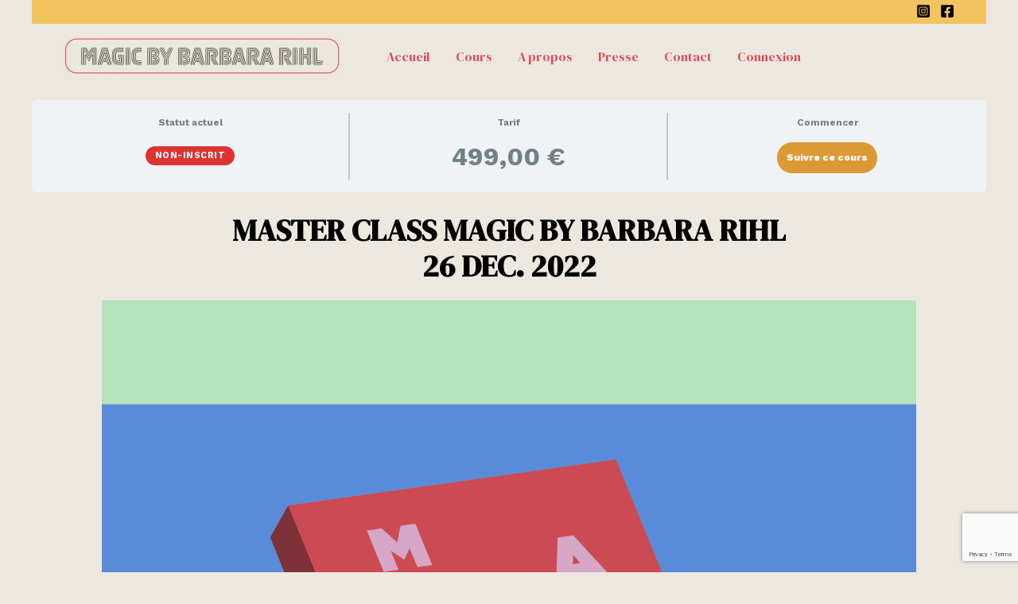

--- FILE ---
content_type: text/html; charset=utf-8
request_url: https://www.google.com/recaptcha/api2/anchor?ar=1&k=6LcNHsciAAAAACVd3K-6c9UrzvEXiDKm6hqU0y0k&co=aHR0cHM6Ly93d3cubWFnaWMtYnktYmFyYmFyYXJpaGwuY29tOjQ0Mw..&hl=en&v=N67nZn4AqZkNcbeMu4prBgzg&size=invisible&anchor-ms=20000&execute-ms=30000&cb=wsd31glktl4b
body_size: 48690
content:
<!DOCTYPE HTML><html dir="ltr" lang="en"><head><meta http-equiv="Content-Type" content="text/html; charset=UTF-8">
<meta http-equiv="X-UA-Compatible" content="IE=edge">
<title>reCAPTCHA</title>
<style type="text/css">
/* cyrillic-ext */
@font-face {
  font-family: 'Roboto';
  font-style: normal;
  font-weight: 400;
  font-stretch: 100%;
  src: url(//fonts.gstatic.com/s/roboto/v48/KFO7CnqEu92Fr1ME7kSn66aGLdTylUAMa3GUBHMdazTgWw.woff2) format('woff2');
  unicode-range: U+0460-052F, U+1C80-1C8A, U+20B4, U+2DE0-2DFF, U+A640-A69F, U+FE2E-FE2F;
}
/* cyrillic */
@font-face {
  font-family: 'Roboto';
  font-style: normal;
  font-weight: 400;
  font-stretch: 100%;
  src: url(//fonts.gstatic.com/s/roboto/v48/KFO7CnqEu92Fr1ME7kSn66aGLdTylUAMa3iUBHMdazTgWw.woff2) format('woff2');
  unicode-range: U+0301, U+0400-045F, U+0490-0491, U+04B0-04B1, U+2116;
}
/* greek-ext */
@font-face {
  font-family: 'Roboto';
  font-style: normal;
  font-weight: 400;
  font-stretch: 100%;
  src: url(//fonts.gstatic.com/s/roboto/v48/KFO7CnqEu92Fr1ME7kSn66aGLdTylUAMa3CUBHMdazTgWw.woff2) format('woff2');
  unicode-range: U+1F00-1FFF;
}
/* greek */
@font-face {
  font-family: 'Roboto';
  font-style: normal;
  font-weight: 400;
  font-stretch: 100%;
  src: url(//fonts.gstatic.com/s/roboto/v48/KFO7CnqEu92Fr1ME7kSn66aGLdTylUAMa3-UBHMdazTgWw.woff2) format('woff2');
  unicode-range: U+0370-0377, U+037A-037F, U+0384-038A, U+038C, U+038E-03A1, U+03A3-03FF;
}
/* math */
@font-face {
  font-family: 'Roboto';
  font-style: normal;
  font-weight: 400;
  font-stretch: 100%;
  src: url(//fonts.gstatic.com/s/roboto/v48/KFO7CnqEu92Fr1ME7kSn66aGLdTylUAMawCUBHMdazTgWw.woff2) format('woff2');
  unicode-range: U+0302-0303, U+0305, U+0307-0308, U+0310, U+0312, U+0315, U+031A, U+0326-0327, U+032C, U+032F-0330, U+0332-0333, U+0338, U+033A, U+0346, U+034D, U+0391-03A1, U+03A3-03A9, U+03B1-03C9, U+03D1, U+03D5-03D6, U+03F0-03F1, U+03F4-03F5, U+2016-2017, U+2034-2038, U+203C, U+2040, U+2043, U+2047, U+2050, U+2057, U+205F, U+2070-2071, U+2074-208E, U+2090-209C, U+20D0-20DC, U+20E1, U+20E5-20EF, U+2100-2112, U+2114-2115, U+2117-2121, U+2123-214F, U+2190, U+2192, U+2194-21AE, U+21B0-21E5, U+21F1-21F2, U+21F4-2211, U+2213-2214, U+2216-22FF, U+2308-230B, U+2310, U+2319, U+231C-2321, U+2336-237A, U+237C, U+2395, U+239B-23B7, U+23D0, U+23DC-23E1, U+2474-2475, U+25AF, U+25B3, U+25B7, U+25BD, U+25C1, U+25CA, U+25CC, U+25FB, U+266D-266F, U+27C0-27FF, U+2900-2AFF, U+2B0E-2B11, U+2B30-2B4C, U+2BFE, U+3030, U+FF5B, U+FF5D, U+1D400-1D7FF, U+1EE00-1EEFF;
}
/* symbols */
@font-face {
  font-family: 'Roboto';
  font-style: normal;
  font-weight: 400;
  font-stretch: 100%;
  src: url(//fonts.gstatic.com/s/roboto/v48/KFO7CnqEu92Fr1ME7kSn66aGLdTylUAMaxKUBHMdazTgWw.woff2) format('woff2');
  unicode-range: U+0001-000C, U+000E-001F, U+007F-009F, U+20DD-20E0, U+20E2-20E4, U+2150-218F, U+2190, U+2192, U+2194-2199, U+21AF, U+21E6-21F0, U+21F3, U+2218-2219, U+2299, U+22C4-22C6, U+2300-243F, U+2440-244A, U+2460-24FF, U+25A0-27BF, U+2800-28FF, U+2921-2922, U+2981, U+29BF, U+29EB, U+2B00-2BFF, U+4DC0-4DFF, U+FFF9-FFFB, U+10140-1018E, U+10190-1019C, U+101A0, U+101D0-101FD, U+102E0-102FB, U+10E60-10E7E, U+1D2C0-1D2D3, U+1D2E0-1D37F, U+1F000-1F0FF, U+1F100-1F1AD, U+1F1E6-1F1FF, U+1F30D-1F30F, U+1F315, U+1F31C, U+1F31E, U+1F320-1F32C, U+1F336, U+1F378, U+1F37D, U+1F382, U+1F393-1F39F, U+1F3A7-1F3A8, U+1F3AC-1F3AF, U+1F3C2, U+1F3C4-1F3C6, U+1F3CA-1F3CE, U+1F3D4-1F3E0, U+1F3ED, U+1F3F1-1F3F3, U+1F3F5-1F3F7, U+1F408, U+1F415, U+1F41F, U+1F426, U+1F43F, U+1F441-1F442, U+1F444, U+1F446-1F449, U+1F44C-1F44E, U+1F453, U+1F46A, U+1F47D, U+1F4A3, U+1F4B0, U+1F4B3, U+1F4B9, U+1F4BB, U+1F4BF, U+1F4C8-1F4CB, U+1F4D6, U+1F4DA, U+1F4DF, U+1F4E3-1F4E6, U+1F4EA-1F4ED, U+1F4F7, U+1F4F9-1F4FB, U+1F4FD-1F4FE, U+1F503, U+1F507-1F50B, U+1F50D, U+1F512-1F513, U+1F53E-1F54A, U+1F54F-1F5FA, U+1F610, U+1F650-1F67F, U+1F687, U+1F68D, U+1F691, U+1F694, U+1F698, U+1F6AD, U+1F6B2, U+1F6B9-1F6BA, U+1F6BC, U+1F6C6-1F6CF, U+1F6D3-1F6D7, U+1F6E0-1F6EA, U+1F6F0-1F6F3, U+1F6F7-1F6FC, U+1F700-1F7FF, U+1F800-1F80B, U+1F810-1F847, U+1F850-1F859, U+1F860-1F887, U+1F890-1F8AD, U+1F8B0-1F8BB, U+1F8C0-1F8C1, U+1F900-1F90B, U+1F93B, U+1F946, U+1F984, U+1F996, U+1F9E9, U+1FA00-1FA6F, U+1FA70-1FA7C, U+1FA80-1FA89, U+1FA8F-1FAC6, U+1FACE-1FADC, U+1FADF-1FAE9, U+1FAF0-1FAF8, U+1FB00-1FBFF;
}
/* vietnamese */
@font-face {
  font-family: 'Roboto';
  font-style: normal;
  font-weight: 400;
  font-stretch: 100%;
  src: url(//fonts.gstatic.com/s/roboto/v48/KFO7CnqEu92Fr1ME7kSn66aGLdTylUAMa3OUBHMdazTgWw.woff2) format('woff2');
  unicode-range: U+0102-0103, U+0110-0111, U+0128-0129, U+0168-0169, U+01A0-01A1, U+01AF-01B0, U+0300-0301, U+0303-0304, U+0308-0309, U+0323, U+0329, U+1EA0-1EF9, U+20AB;
}
/* latin-ext */
@font-face {
  font-family: 'Roboto';
  font-style: normal;
  font-weight: 400;
  font-stretch: 100%;
  src: url(//fonts.gstatic.com/s/roboto/v48/KFO7CnqEu92Fr1ME7kSn66aGLdTylUAMa3KUBHMdazTgWw.woff2) format('woff2');
  unicode-range: U+0100-02BA, U+02BD-02C5, U+02C7-02CC, U+02CE-02D7, U+02DD-02FF, U+0304, U+0308, U+0329, U+1D00-1DBF, U+1E00-1E9F, U+1EF2-1EFF, U+2020, U+20A0-20AB, U+20AD-20C0, U+2113, U+2C60-2C7F, U+A720-A7FF;
}
/* latin */
@font-face {
  font-family: 'Roboto';
  font-style: normal;
  font-weight: 400;
  font-stretch: 100%;
  src: url(//fonts.gstatic.com/s/roboto/v48/KFO7CnqEu92Fr1ME7kSn66aGLdTylUAMa3yUBHMdazQ.woff2) format('woff2');
  unicode-range: U+0000-00FF, U+0131, U+0152-0153, U+02BB-02BC, U+02C6, U+02DA, U+02DC, U+0304, U+0308, U+0329, U+2000-206F, U+20AC, U+2122, U+2191, U+2193, U+2212, U+2215, U+FEFF, U+FFFD;
}
/* cyrillic-ext */
@font-face {
  font-family: 'Roboto';
  font-style: normal;
  font-weight: 500;
  font-stretch: 100%;
  src: url(//fonts.gstatic.com/s/roboto/v48/KFO7CnqEu92Fr1ME7kSn66aGLdTylUAMa3GUBHMdazTgWw.woff2) format('woff2');
  unicode-range: U+0460-052F, U+1C80-1C8A, U+20B4, U+2DE0-2DFF, U+A640-A69F, U+FE2E-FE2F;
}
/* cyrillic */
@font-face {
  font-family: 'Roboto';
  font-style: normal;
  font-weight: 500;
  font-stretch: 100%;
  src: url(//fonts.gstatic.com/s/roboto/v48/KFO7CnqEu92Fr1ME7kSn66aGLdTylUAMa3iUBHMdazTgWw.woff2) format('woff2');
  unicode-range: U+0301, U+0400-045F, U+0490-0491, U+04B0-04B1, U+2116;
}
/* greek-ext */
@font-face {
  font-family: 'Roboto';
  font-style: normal;
  font-weight: 500;
  font-stretch: 100%;
  src: url(//fonts.gstatic.com/s/roboto/v48/KFO7CnqEu92Fr1ME7kSn66aGLdTylUAMa3CUBHMdazTgWw.woff2) format('woff2');
  unicode-range: U+1F00-1FFF;
}
/* greek */
@font-face {
  font-family: 'Roboto';
  font-style: normal;
  font-weight: 500;
  font-stretch: 100%;
  src: url(//fonts.gstatic.com/s/roboto/v48/KFO7CnqEu92Fr1ME7kSn66aGLdTylUAMa3-UBHMdazTgWw.woff2) format('woff2');
  unicode-range: U+0370-0377, U+037A-037F, U+0384-038A, U+038C, U+038E-03A1, U+03A3-03FF;
}
/* math */
@font-face {
  font-family: 'Roboto';
  font-style: normal;
  font-weight: 500;
  font-stretch: 100%;
  src: url(//fonts.gstatic.com/s/roboto/v48/KFO7CnqEu92Fr1ME7kSn66aGLdTylUAMawCUBHMdazTgWw.woff2) format('woff2');
  unicode-range: U+0302-0303, U+0305, U+0307-0308, U+0310, U+0312, U+0315, U+031A, U+0326-0327, U+032C, U+032F-0330, U+0332-0333, U+0338, U+033A, U+0346, U+034D, U+0391-03A1, U+03A3-03A9, U+03B1-03C9, U+03D1, U+03D5-03D6, U+03F0-03F1, U+03F4-03F5, U+2016-2017, U+2034-2038, U+203C, U+2040, U+2043, U+2047, U+2050, U+2057, U+205F, U+2070-2071, U+2074-208E, U+2090-209C, U+20D0-20DC, U+20E1, U+20E5-20EF, U+2100-2112, U+2114-2115, U+2117-2121, U+2123-214F, U+2190, U+2192, U+2194-21AE, U+21B0-21E5, U+21F1-21F2, U+21F4-2211, U+2213-2214, U+2216-22FF, U+2308-230B, U+2310, U+2319, U+231C-2321, U+2336-237A, U+237C, U+2395, U+239B-23B7, U+23D0, U+23DC-23E1, U+2474-2475, U+25AF, U+25B3, U+25B7, U+25BD, U+25C1, U+25CA, U+25CC, U+25FB, U+266D-266F, U+27C0-27FF, U+2900-2AFF, U+2B0E-2B11, U+2B30-2B4C, U+2BFE, U+3030, U+FF5B, U+FF5D, U+1D400-1D7FF, U+1EE00-1EEFF;
}
/* symbols */
@font-face {
  font-family: 'Roboto';
  font-style: normal;
  font-weight: 500;
  font-stretch: 100%;
  src: url(//fonts.gstatic.com/s/roboto/v48/KFO7CnqEu92Fr1ME7kSn66aGLdTylUAMaxKUBHMdazTgWw.woff2) format('woff2');
  unicode-range: U+0001-000C, U+000E-001F, U+007F-009F, U+20DD-20E0, U+20E2-20E4, U+2150-218F, U+2190, U+2192, U+2194-2199, U+21AF, U+21E6-21F0, U+21F3, U+2218-2219, U+2299, U+22C4-22C6, U+2300-243F, U+2440-244A, U+2460-24FF, U+25A0-27BF, U+2800-28FF, U+2921-2922, U+2981, U+29BF, U+29EB, U+2B00-2BFF, U+4DC0-4DFF, U+FFF9-FFFB, U+10140-1018E, U+10190-1019C, U+101A0, U+101D0-101FD, U+102E0-102FB, U+10E60-10E7E, U+1D2C0-1D2D3, U+1D2E0-1D37F, U+1F000-1F0FF, U+1F100-1F1AD, U+1F1E6-1F1FF, U+1F30D-1F30F, U+1F315, U+1F31C, U+1F31E, U+1F320-1F32C, U+1F336, U+1F378, U+1F37D, U+1F382, U+1F393-1F39F, U+1F3A7-1F3A8, U+1F3AC-1F3AF, U+1F3C2, U+1F3C4-1F3C6, U+1F3CA-1F3CE, U+1F3D4-1F3E0, U+1F3ED, U+1F3F1-1F3F3, U+1F3F5-1F3F7, U+1F408, U+1F415, U+1F41F, U+1F426, U+1F43F, U+1F441-1F442, U+1F444, U+1F446-1F449, U+1F44C-1F44E, U+1F453, U+1F46A, U+1F47D, U+1F4A3, U+1F4B0, U+1F4B3, U+1F4B9, U+1F4BB, U+1F4BF, U+1F4C8-1F4CB, U+1F4D6, U+1F4DA, U+1F4DF, U+1F4E3-1F4E6, U+1F4EA-1F4ED, U+1F4F7, U+1F4F9-1F4FB, U+1F4FD-1F4FE, U+1F503, U+1F507-1F50B, U+1F50D, U+1F512-1F513, U+1F53E-1F54A, U+1F54F-1F5FA, U+1F610, U+1F650-1F67F, U+1F687, U+1F68D, U+1F691, U+1F694, U+1F698, U+1F6AD, U+1F6B2, U+1F6B9-1F6BA, U+1F6BC, U+1F6C6-1F6CF, U+1F6D3-1F6D7, U+1F6E0-1F6EA, U+1F6F0-1F6F3, U+1F6F7-1F6FC, U+1F700-1F7FF, U+1F800-1F80B, U+1F810-1F847, U+1F850-1F859, U+1F860-1F887, U+1F890-1F8AD, U+1F8B0-1F8BB, U+1F8C0-1F8C1, U+1F900-1F90B, U+1F93B, U+1F946, U+1F984, U+1F996, U+1F9E9, U+1FA00-1FA6F, U+1FA70-1FA7C, U+1FA80-1FA89, U+1FA8F-1FAC6, U+1FACE-1FADC, U+1FADF-1FAE9, U+1FAF0-1FAF8, U+1FB00-1FBFF;
}
/* vietnamese */
@font-face {
  font-family: 'Roboto';
  font-style: normal;
  font-weight: 500;
  font-stretch: 100%;
  src: url(//fonts.gstatic.com/s/roboto/v48/KFO7CnqEu92Fr1ME7kSn66aGLdTylUAMa3OUBHMdazTgWw.woff2) format('woff2');
  unicode-range: U+0102-0103, U+0110-0111, U+0128-0129, U+0168-0169, U+01A0-01A1, U+01AF-01B0, U+0300-0301, U+0303-0304, U+0308-0309, U+0323, U+0329, U+1EA0-1EF9, U+20AB;
}
/* latin-ext */
@font-face {
  font-family: 'Roboto';
  font-style: normal;
  font-weight: 500;
  font-stretch: 100%;
  src: url(//fonts.gstatic.com/s/roboto/v48/KFO7CnqEu92Fr1ME7kSn66aGLdTylUAMa3KUBHMdazTgWw.woff2) format('woff2');
  unicode-range: U+0100-02BA, U+02BD-02C5, U+02C7-02CC, U+02CE-02D7, U+02DD-02FF, U+0304, U+0308, U+0329, U+1D00-1DBF, U+1E00-1E9F, U+1EF2-1EFF, U+2020, U+20A0-20AB, U+20AD-20C0, U+2113, U+2C60-2C7F, U+A720-A7FF;
}
/* latin */
@font-face {
  font-family: 'Roboto';
  font-style: normal;
  font-weight: 500;
  font-stretch: 100%;
  src: url(//fonts.gstatic.com/s/roboto/v48/KFO7CnqEu92Fr1ME7kSn66aGLdTylUAMa3yUBHMdazQ.woff2) format('woff2');
  unicode-range: U+0000-00FF, U+0131, U+0152-0153, U+02BB-02BC, U+02C6, U+02DA, U+02DC, U+0304, U+0308, U+0329, U+2000-206F, U+20AC, U+2122, U+2191, U+2193, U+2212, U+2215, U+FEFF, U+FFFD;
}
/* cyrillic-ext */
@font-face {
  font-family: 'Roboto';
  font-style: normal;
  font-weight: 900;
  font-stretch: 100%;
  src: url(//fonts.gstatic.com/s/roboto/v48/KFO7CnqEu92Fr1ME7kSn66aGLdTylUAMa3GUBHMdazTgWw.woff2) format('woff2');
  unicode-range: U+0460-052F, U+1C80-1C8A, U+20B4, U+2DE0-2DFF, U+A640-A69F, U+FE2E-FE2F;
}
/* cyrillic */
@font-face {
  font-family: 'Roboto';
  font-style: normal;
  font-weight: 900;
  font-stretch: 100%;
  src: url(//fonts.gstatic.com/s/roboto/v48/KFO7CnqEu92Fr1ME7kSn66aGLdTylUAMa3iUBHMdazTgWw.woff2) format('woff2');
  unicode-range: U+0301, U+0400-045F, U+0490-0491, U+04B0-04B1, U+2116;
}
/* greek-ext */
@font-face {
  font-family: 'Roboto';
  font-style: normal;
  font-weight: 900;
  font-stretch: 100%;
  src: url(//fonts.gstatic.com/s/roboto/v48/KFO7CnqEu92Fr1ME7kSn66aGLdTylUAMa3CUBHMdazTgWw.woff2) format('woff2');
  unicode-range: U+1F00-1FFF;
}
/* greek */
@font-face {
  font-family: 'Roboto';
  font-style: normal;
  font-weight: 900;
  font-stretch: 100%;
  src: url(//fonts.gstatic.com/s/roboto/v48/KFO7CnqEu92Fr1ME7kSn66aGLdTylUAMa3-UBHMdazTgWw.woff2) format('woff2');
  unicode-range: U+0370-0377, U+037A-037F, U+0384-038A, U+038C, U+038E-03A1, U+03A3-03FF;
}
/* math */
@font-face {
  font-family: 'Roboto';
  font-style: normal;
  font-weight: 900;
  font-stretch: 100%;
  src: url(//fonts.gstatic.com/s/roboto/v48/KFO7CnqEu92Fr1ME7kSn66aGLdTylUAMawCUBHMdazTgWw.woff2) format('woff2');
  unicode-range: U+0302-0303, U+0305, U+0307-0308, U+0310, U+0312, U+0315, U+031A, U+0326-0327, U+032C, U+032F-0330, U+0332-0333, U+0338, U+033A, U+0346, U+034D, U+0391-03A1, U+03A3-03A9, U+03B1-03C9, U+03D1, U+03D5-03D6, U+03F0-03F1, U+03F4-03F5, U+2016-2017, U+2034-2038, U+203C, U+2040, U+2043, U+2047, U+2050, U+2057, U+205F, U+2070-2071, U+2074-208E, U+2090-209C, U+20D0-20DC, U+20E1, U+20E5-20EF, U+2100-2112, U+2114-2115, U+2117-2121, U+2123-214F, U+2190, U+2192, U+2194-21AE, U+21B0-21E5, U+21F1-21F2, U+21F4-2211, U+2213-2214, U+2216-22FF, U+2308-230B, U+2310, U+2319, U+231C-2321, U+2336-237A, U+237C, U+2395, U+239B-23B7, U+23D0, U+23DC-23E1, U+2474-2475, U+25AF, U+25B3, U+25B7, U+25BD, U+25C1, U+25CA, U+25CC, U+25FB, U+266D-266F, U+27C0-27FF, U+2900-2AFF, U+2B0E-2B11, U+2B30-2B4C, U+2BFE, U+3030, U+FF5B, U+FF5D, U+1D400-1D7FF, U+1EE00-1EEFF;
}
/* symbols */
@font-face {
  font-family: 'Roboto';
  font-style: normal;
  font-weight: 900;
  font-stretch: 100%;
  src: url(//fonts.gstatic.com/s/roboto/v48/KFO7CnqEu92Fr1ME7kSn66aGLdTylUAMaxKUBHMdazTgWw.woff2) format('woff2');
  unicode-range: U+0001-000C, U+000E-001F, U+007F-009F, U+20DD-20E0, U+20E2-20E4, U+2150-218F, U+2190, U+2192, U+2194-2199, U+21AF, U+21E6-21F0, U+21F3, U+2218-2219, U+2299, U+22C4-22C6, U+2300-243F, U+2440-244A, U+2460-24FF, U+25A0-27BF, U+2800-28FF, U+2921-2922, U+2981, U+29BF, U+29EB, U+2B00-2BFF, U+4DC0-4DFF, U+FFF9-FFFB, U+10140-1018E, U+10190-1019C, U+101A0, U+101D0-101FD, U+102E0-102FB, U+10E60-10E7E, U+1D2C0-1D2D3, U+1D2E0-1D37F, U+1F000-1F0FF, U+1F100-1F1AD, U+1F1E6-1F1FF, U+1F30D-1F30F, U+1F315, U+1F31C, U+1F31E, U+1F320-1F32C, U+1F336, U+1F378, U+1F37D, U+1F382, U+1F393-1F39F, U+1F3A7-1F3A8, U+1F3AC-1F3AF, U+1F3C2, U+1F3C4-1F3C6, U+1F3CA-1F3CE, U+1F3D4-1F3E0, U+1F3ED, U+1F3F1-1F3F3, U+1F3F5-1F3F7, U+1F408, U+1F415, U+1F41F, U+1F426, U+1F43F, U+1F441-1F442, U+1F444, U+1F446-1F449, U+1F44C-1F44E, U+1F453, U+1F46A, U+1F47D, U+1F4A3, U+1F4B0, U+1F4B3, U+1F4B9, U+1F4BB, U+1F4BF, U+1F4C8-1F4CB, U+1F4D6, U+1F4DA, U+1F4DF, U+1F4E3-1F4E6, U+1F4EA-1F4ED, U+1F4F7, U+1F4F9-1F4FB, U+1F4FD-1F4FE, U+1F503, U+1F507-1F50B, U+1F50D, U+1F512-1F513, U+1F53E-1F54A, U+1F54F-1F5FA, U+1F610, U+1F650-1F67F, U+1F687, U+1F68D, U+1F691, U+1F694, U+1F698, U+1F6AD, U+1F6B2, U+1F6B9-1F6BA, U+1F6BC, U+1F6C6-1F6CF, U+1F6D3-1F6D7, U+1F6E0-1F6EA, U+1F6F0-1F6F3, U+1F6F7-1F6FC, U+1F700-1F7FF, U+1F800-1F80B, U+1F810-1F847, U+1F850-1F859, U+1F860-1F887, U+1F890-1F8AD, U+1F8B0-1F8BB, U+1F8C0-1F8C1, U+1F900-1F90B, U+1F93B, U+1F946, U+1F984, U+1F996, U+1F9E9, U+1FA00-1FA6F, U+1FA70-1FA7C, U+1FA80-1FA89, U+1FA8F-1FAC6, U+1FACE-1FADC, U+1FADF-1FAE9, U+1FAF0-1FAF8, U+1FB00-1FBFF;
}
/* vietnamese */
@font-face {
  font-family: 'Roboto';
  font-style: normal;
  font-weight: 900;
  font-stretch: 100%;
  src: url(//fonts.gstatic.com/s/roboto/v48/KFO7CnqEu92Fr1ME7kSn66aGLdTylUAMa3OUBHMdazTgWw.woff2) format('woff2');
  unicode-range: U+0102-0103, U+0110-0111, U+0128-0129, U+0168-0169, U+01A0-01A1, U+01AF-01B0, U+0300-0301, U+0303-0304, U+0308-0309, U+0323, U+0329, U+1EA0-1EF9, U+20AB;
}
/* latin-ext */
@font-face {
  font-family: 'Roboto';
  font-style: normal;
  font-weight: 900;
  font-stretch: 100%;
  src: url(//fonts.gstatic.com/s/roboto/v48/KFO7CnqEu92Fr1ME7kSn66aGLdTylUAMa3KUBHMdazTgWw.woff2) format('woff2');
  unicode-range: U+0100-02BA, U+02BD-02C5, U+02C7-02CC, U+02CE-02D7, U+02DD-02FF, U+0304, U+0308, U+0329, U+1D00-1DBF, U+1E00-1E9F, U+1EF2-1EFF, U+2020, U+20A0-20AB, U+20AD-20C0, U+2113, U+2C60-2C7F, U+A720-A7FF;
}
/* latin */
@font-face {
  font-family: 'Roboto';
  font-style: normal;
  font-weight: 900;
  font-stretch: 100%;
  src: url(//fonts.gstatic.com/s/roboto/v48/KFO7CnqEu92Fr1ME7kSn66aGLdTylUAMa3yUBHMdazQ.woff2) format('woff2');
  unicode-range: U+0000-00FF, U+0131, U+0152-0153, U+02BB-02BC, U+02C6, U+02DA, U+02DC, U+0304, U+0308, U+0329, U+2000-206F, U+20AC, U+2122, U+2191, U+2193, U+2212, U+2215, U+FEFF, U+FFFD;
}

</style>
<link rel="stylesheet" type="text/css" href="https://www.gstatic.com/recaptcha/releases/N67nZn4AqZkNcbeMu4prBgzg/styles__ltr.css">
<script nonce="h21j_1loubn3dgT6n1B4ng" type="text/javascript">window['__recaptcha_api'] = 'https://www.google.com/recaptcha/api2/';</script>
<script type="text/javascript" src="https://www.gstatic.com/recaptcha/releases/N67nZn4AqZkNcbeMu4prBgzg/recaptcha__en.js" nonce="h21j_1loubn3dgT6n1B4ng">
      
    </script></head>
<body><div id="rc-anchor-alert" class="rc-anchor-alert"></div>
<input type="hidden" id="recaptcha-token" value="[base64]">
<script type="text/javascript" nonce="h21j_1loubn3dgT6n1B4ng">
      recaptcha.anchor.Main.init("[\x22ainput\x22,[\x22bgdata\x22,\x22\x22,\[base64]/[base64]/MjU1Ong/[base64]/[base64]/[base64]/[base64]/[base64]/[base64]/[base64]/[base64]/[base64]/[base64]/[base64]/[base64]/[base64]/[base64]/[base64]\\u003d\x22,\[base64]\x22,\x22wrvDoMK0woDDvFfCjS9GXS3CpcO4eDw9wrNbwo9Sw5DDjRdTNMKXVnQ6XUPCqMKGwqDDrGV3wqsyI34IHjRfw6FMBg0Sw6hYw4UuZxJ8wqXDgsKsw5LCvMKHwoVgFsOwwqvCocKZLhPDkWPCmMOEE8OKZMOFw4/Di8K4Vjpncl/CqUQ+HMOQZ8KCZ10NTGUhwrRswqvCuMKsfTYRAcKFwqTDjcO+NsO0wqrDgsKTFHnDmFl0w7MgH15Pw7xuw7LDkcKZEcK2XQ03ZcKTwroEa359RWzDtsOWw5Eew7TDpBjDjykibXdzwqxYwqDDi8Ouwpk9wq/CoQrCoMODKMO7w7rDmcOyQBvDnRvDvMOkwr8rcgM+w6g+wq5Lw5/Cj3bDiy83KcOhdz5ewpLCgS/CkMOUK8K5AsO6IMKiw5vCt8K6w6BpMydvw4PDosO+w7fDn8Kpw7owbMK2R8OBw79JwoPDgXHCn8K3w5/CjmTDvk13DSPDqcKcw6ANw5bDjXzCtsOJd8KxL8Kmw6jDnMOJw4B1wpPCvCrCuMKKw67CkGDClcO2NsOsM8OschjCl8KQdMK8N1ZIwqNxw7vDgF3DrMOIw7BAwpsyQX1Iw6HDusO4w5/[base64]/[base64]/Duzopw5bCkklJw7VbF0jCtzHCpmrCqcOze8OcBcOmdMOkZRddHn09wp5jHsKXw6DDvVcGw64vw7PDssKTYsKxw7Z2w6/DtjvCoxZGIRHDiWbChRcbw5tMw5JYcnXCjsOEw57CpcKVw4o8wqnDm8Opw5Rtwo8uZsOSC8KhMsKNZMOMw5PCkMOSworDh8K2GmwWAg5OwprDgsKkN2TCiR9HV8ORNcOVw5fCgcKrRcO2dMK5wqzDj8KCwr/DrcOgDR97w5plwo0bGMO4IcOPeMORw7BIFcKbOWXCmknDtsKowrkhUl3DuW/[base64]/w6HCnl3CnsKuN8KnwrPDk8KUf8KlwpjDqU7Cm8OREAnCv006XsKgw4XCq8KJd01Cw6pdwq8aGGB/WcOPwoPCv8KOwrLCtF7CnMObw4tVNzfCpcK8QcKBwoTClBcQwrnCkMKqwqAlQMOLwqZJfsKvPCHCgcOADgXDp2DCvy7DngDDq8ODwo83wpXDtU5MSj4aw5rDnEjCqT5DJl84AcOIFsKKK2nCh8OvI3EzVz/DnF3DuMORw7k3wrLDjMK+w7Enw5srw6nCsx7DgMKlElfDnVnCrF9Nw5PDsMKOwrhTH8KmwpPCtwQFwqHCmsKlwpwOwoPDsGV2bsOgeznDm8KhIcOXw7ASw5s9WlfDkcKfLx/CgH5uwoArT8Olwo3Cpz/[base64]/[base64]/w7XChcK1BElhw6zDgxEHwpnCl24sw4nCssKfbcKyw6pCw7s4d8ONEi/DhMK8ccO6TDzDn1ZsN0BcFnDDtGROHi/DrsOtSXAXw59dwpcLBxUYRsOwwpLChEzChMOjRiXCusK0CkMYwrNuwpBsTMKQTsOlwqs1w5zCqsO9w7Qqwopqwo0ZNSLDkXLCmMONBkptw6LChG/CgcKRwrwZN8Oow6DCtiIbdsKqfFHCrMKHDsKMw5QSwqR8w69Cwp4dJ8OVHH0pwpY3wp7CisODF28Qw4TCllA0OsK8w6PCsMOVw5ssb0DDmcKxCsO8NQXDpBLDlknCqcKUMw7DoA/DsVTDnMKQw5fCs18kUSgycXVZdcK6YsK7woDCr2HDukwIw4LCsnprPxzDvRfDi8O5wo7CqnASVsO7wrAnw6lGwo7Di8Kiw786RcOLKXYYw59nwprDkMK4c3NxDCQMw7ZawqIcwo3CnmvCo8KLwoQuI8K7wpbChErClB7DtcKKWCDDiBhrKRnDsMK/ewkPZinDv8OwEjFVR8Obw5Z0B8Oiw57CkwvDs2Fkw744HxZuw7AxclHDjEDCngLDo8OBw6rCuyEZJV7CiVg/w5XCucKyY2YQPG7DpB8JbsKnwp/ClkTCqDLCqsO8wrLDiW/Cuk3DnsOGwrnDv8OlS8OBw7hGAXhdbjTCrgPConB4wpDDhsOyAF9kEsOow5bCvkfCrnMww6nDrjAgUsONK2/CrxXCv8KdKcOUBTbDkMOYbcKHP8KkwoPDogYzWhrDt1JqwrtnwoDCsMKTasKkSsOPG8O2wq/Dn8OHwrUlw48Xw6vCuXfCixI/QGVdw6U6w5/[base64]/[base64]/RMO5w63CoMKpQT7CmsKcwo5Sw73DvcO7cxoMJcKuwpTCoMKfwo02D3U/DTtLwprCsMOrwoTDisKZcsOSd8ODwpTDq8OQekt5wp5Lw7hKUXFZw5XCuSPCgD9UbsK7w6J1IXIMwrbCpMKTPk/[base64]/CsULDhsOvw7TDosKVw5Euw6TDk8KMfwXChwvDiSYjw5wRwprClmpsw7fCuhHCrDN+w5TDiB4ROcO5w7PClXnDhSRIwqgEwozCt8KRw71YE3xpDMK5GMKCEcOSwrh4w6zCnsKqwoMFDRtADsKSACsoO346wr/DmynChz5Iby0zw4zCnBhCw77Clm5fw6rDhQLDlsKDOMK1D14OwoHCg8K9wqXDvsORw6HDpMOnw4DDkMKaw4bDg0jDjzITw70xwpzDtE3Cv8K5LWd0Vz1vw6tQCnd4wpUKIcOwGFpXSR/DncKew7/[base64]/CpcK0IVjDpAbDlsOlw4YUwrXDoMKDwphUw7kcOmXDum3CpFvCl8O6EcKDw5EjOzjDuMOnwpdEKwrDgMKRwrjDsyXCgMKew6HDgsOcbmtGUMKyKzbCqsOIw5ZBMMKpw7IPwq46w5LDsMOAKUXCncKzaSI/a8OCw6B3T19BTEXClX3DoHIGwqZKwrlpD0IATsOYw5J2Uw/DlxPDjUwzw5ZocRnCu8OAIEbDisKrXGXDrMKiwp07UEV7cEE9Hz3Dn8OZw7zCthvCkMOTbMKcwpE6wrp1W8KOwrxSwqjCtMK+JMK+w5JJwpZMXMKpJ8Ozw70rMsOGIsO9wotlwp4pTSl/WUsVQcKAwpfDjHDCq2c2KmTDvsKYwqXDicOrwrbDlsKPKnwaw48+H8OoCUXDocKFw6pkw7jClMONJcOkwonCjVgRwqTCqsOsw6F4Jw5twoHDnMK5PSBIQ2TDvsOnwrzDqRxTHcK/wqvDp8OMwrrCjcK3NQrDl2fDq8OBMMKqw7pKXWAIQxnDrWdVwpHDlSlbcsO1w4/Dm8OQZngXwoIBw5zDozTDvTQBwp07HcOABCIiw4XDmGjDihUcfH7CvRFsV8K3LcOkwpvDh2s8wrhca8OOw4DDocK7DcKbw6DDuMKcwqxNw4EhFMKxwpvDnMObEjZnY8OmZcOGJ8O7woV1WX9/wrwUw6wbVwspNw/DlEtgDMKCT0wHYks+w5FEecKVw6vCt8O7AT8gw5JlJMKOXsO0wqojLH3Dj2U7XcKFeT/Dl8OXDMORwqBFIcKkw6/DrxA6wqwpw5J+QMKlHRPDmcOvQ8K7woLDs8OTw7g1RmXCmEDDsC4gwqUMw7LCk8Kxa1rDpsKzDlPCmsO3GsKgUyfDlFp8w41Vw63ChxARSsOzEjx3wr4ESsKEwrTDlE/DjUnCrQ/DmcOXwo/DtMOCQMO9TRxfwppvJVdHRMKgaH/[base64]/w4jDksO3RcO1P8Olw5VIRUcdWcK6wonDvMKscMKkcEohE8KMw65LwqjCsVEEw5vCqMOmw6Urw6h2w53CrXXDhFrDqh/Cq8KFUsOVCBx2w5LDhlrDokosfh/DnxLChcOpw73DtsOBZDlkwprDt8KmZEbClcOkw79ow5BUc8K4L8OPI8KrwoVLWMOpw7F4w6/DjWBMKzZNUsK9wppgbcO2AQ5/LhoNesKXQ8OFwpM3w7sgwq1VcsO9LsKXEsOiDh/[base64]/[base64]/DhMOUfSE3NT5OfErCkjbCuATDllo6wopmwpVXwq1/DSQJDsOsZyBcwrdICgnDlsKMBzXDscO6ZsKRN8KFw43CpcOhw40yw4oQw6wSfcKxV8KBwrnCs8O3wpJjWsKrw7J/w6bCgMOyPMK1wotMwoxNFmN8WSMvwr/DtsKsS8O3woU/[base64]/[base64]/w5luw6lqNBhHDsOkIxfDqijCqMKZScKiE8KJw4zDvMOAPsO2w7RkD8OpMR3CqwkNw6AcBsOOQsKiW0k5w5YbZMKhEm/DlcKYBBXDhMKyDsOlTlrCjEZ4JjvDgirDol8bKMOmUTpgwpnDoSPCicOJwpZew4RbwofDqMOuw6ZlMzTDiMO7w7fDvmXDpMOwZcOFw6fCil/DlnbCjMOJw7vCqBB0M8KeFTTCpTTDkMO5w6PCvhEIKmHColTDn8OgJcKfw6TDmgTCrGfClARmw7bChMOoZ3PChD1mThDDgMOCWMKAIEzDiCbDusKIW8KuMsO8w7DCqEcMw4zDq8OqCTkyw7bDhCDDgDRpwpFBwonDk09oLifCkDnCgCQaNnrCkSHCiFPCqg/DoxMuNx5Ea27DjQEgP1o7w7FuasOdRnk+RBLDuxI+wqVrUsOuV8ODX3Z8N8OjwofCtGA+XsKvfsOtMMOSw6kxw45Vw5bCpiU3wplEw5DDmS3CmMKRAFDCqF4GwoXCpsO3w6Rpw4xxw4JiGsKEwpRew6vDjFLDpFIkQkV3wq/[base64]/wq/DgTR2w6soaMOPA8O3w5PCpMODS8KoZcOiwqHDk8K9B8OKIsOQBcOKwonCoMKaw5hIwq/DiTwhw45ZwrwGw4oOwpTDpjjCvR/DqsOswo/Cm30/wqjDpcOiHVV+w4/DlzTClTXDs3rDrXJowr0Mw5MpwqorHgY3AGBWLMO3IsO3woAOw4/Cg3JuDhF6w4DDsMOQN8OYfm0DwqHDi8Kxw7bDtMOSwoMiw4zDk8ONF8Kqw4XCkMOiNVIkwpTDl0nCsgTDvkTCqzXDqW7Ch1pYR01Cw5N3wqbDjxFsw7zCq8OewqLDh8OCwo8DwogsK8Onwr9XdEUVw4EhGMODw7s/w7cCByM7w64MJjvCpsK5ZD1YwrjCow7DtMOBw5LDucKbwozCmMKmMcKcBsKnwr8qdTtnd3/DjMKHQ8KIWMKDNMOzwqjDvhvDmT7DsH4BMUB/Q8KTSibDsBfCmVbChMOAAcOsdcOqwrURVFjDucO7w4PDhcKPBMKowogKw4bDgGPCmAFSFkt/[base64]/CmMOmwrbClcO1fMKNMiDCsjFCwrrCvcOhwqnDi8KgBjLCj1gywrLCpsKYw7gqQz/Cgw4Xw696wojDuSdkJsKCThXCqsKywoV4bQxTcsKPwrYsw47ChcO/w6A8wpPDqS8pw7ZcDsO2VMOewr5iw4vDpcKtwqjCk0xCCwHDiHV2PMOiw4/[base64]/[base64]/Cm1DCtcKewobDt17Dik7DlE/CjMKsAFfCuBfCnVTCrQVhw6ssw5NVwr/DiWNDwqfCo2IPw7TDoAzCqWLCsiHDkMKZw68Ow6DDkMKpFTfCo3XDryBPETzDiMO8wq7CpMO+GsOawqtnwpbDng5zw5HCplwEScKgw7zCrMKiN8KhwocLwqrDkMOEYMKzwq/CjB/CgMO3FXZGTy1Iw4fCpzXDlMKvwqJcwpPCj8KHwpfCpMKvw60JPzs0wrQOw6FAXV5XHcKwDgvChRdOD8OEwoMow64Fwr/CnlvCqMKGZQLDmcKFwr07w5UiKsKrw7rCp3AuE8K8w7QYZ0fCmhh9w4bDljPDqMKnVsKRFsKqNMOAw44SwoLCocOjJsOdw5LCusOnfyYHw5wow77CmsObVcKqwr4jwpzChsKFwpEtBgPCuMKLJMO6OsOXMUFaw7puflY7wqvDgcKEwqZnY8KhAsOSGsKdwr/DvFHCjDxgw7nDhcOyw43DqSrCgGgaw4QpRn7Cny11XsOcw5VTw5XDoMKQZlY9BsOJVsOBwpTDmMOgw6jCr8O4dxHDnsOWd8K/w6rDszfCh8KvGWhTwo8JwpLDpMKiw6MkEsKzaArCkMKRw4/DrX3DrMOKa8OtwoJeJTl0FERcAyQdwp7DmMKueXZxw6fDkQ4twop2V8Kvw4PChsK5w67CsWAyWyopWjRfUkhOw7jDmA0LG8OXw4AFw6nCuwR/WcOMDsKbRMKAwrDCj8OaBW5bTwzDgmQoPcOcBXPCjz8Zwq7DscOISsKiw6XDsGjCvMKSwqpNwrdBZsKPw77DtsOew65Nwo/DssKcwqPDhlfCuz3CkGzCssKLwobDkxzDlMKrwo3DlsOJPURDwrdjw7pQMsO8UyPClsKrPnvCtcOxMXbDhETDpsK0W8O9elhUwrHCsExpwqsEw6VDw5bCmAvCh8K4MsKNwpo3RiZMCcODHcO2fUTChCNsw6UkO0tUw7PCqMKfe1/CoW7CgMKeA33Dn8OycBNzN8KAw7PCgjkAw5DDpsKBwp3CsG87CMOKX0hAdANbwqFzbWNOBMKJw49VYVZLenLDscK/w5rCvMKgw6dafTMDwpPDlgLCth3Dm8O7wps7C8O3NylVw5N2Y8KGw4IcRcOFw5sew67DhkrCgcKFNsKYacOEF8KydcOAT8Oawp5tQgTCnFzDlio0woJTwqAxDEQaLcOYN8KQK8KTfcOuZcKVw7XCnw7DpMKrw6hND8OEEsKXw4MrDMK/[base64]/CusOkw5NYHMO9wqsSM14kw5LDncK1wrjCtcKkT8K2woQPf8KCwrzDrj3CjcKlQsK1w64jwrrDiBUDST/[base64]/BHcqWzIowpgDw4RiVsOUw4cBFhXDkMO6BcKVwocZw7sPw5/[base64]/[base64]/BidaBMKVZQMTYGlqXsKiRV3CtivCgT9VBQDCpXAswpRYwpchw7bCqsKwwqPCh8KYe8K8Hj/DtV/[base64]/[base64]/fMOAd8KlRCFIw5bDqcKZw6woAGTCrDvCu8Kuch1SWMK8NSPChGfCnT5yQxFpw63DrcKNw4zCnlvDmMK0wpc0DcOvw7/CiGjDg8KVV8Krw6o0IcOAwp7Dk1HDohzCusK+wpbCjQLCqMKeScOhw7XCpyspXMKewoF7YMOgXCx2YcKbw6wmwqAAwr7DjHtfw4LCgnhuQUIIaMKCOy4iNlvDmF9SWjRTJi8bZCbDkwPDsQzCmwHCtcKhLgPDiTjDni5qw6fDpCo6wrEKw4TDkFfDrXxmVm/Ch24Tw5XDj2XDucKFRG7Dull7wrV9LljCnsKpw5AJw5rCpiolORobwqUyTcOPMWDCq8Okw5ZqbMKmNsKSw7k5w6V5wolDwrnChsK6XB/CjwPCp8Ogc8OBw7k7w5XDj8ODw5fDp1DCk1fDhCBvPMK8wrQewo8Rw4tUIMOCQsOVw4/DjMO0Ax7ClFnDtsK5w6HCtEvDscK0wp17wpJfwqIkwopOb8OHA3LCj8OVSwtNesO/w4gFZwYjwpodwqvDr2lbesOQwq4jw4dZH8O0ccKlwrnDncK8Ql/CtznCsF/Dl8OIB8KrwpM/ID/CizDCrcO9wqDChMK3w6fCvkDCpsOjwoPDrcOxw7XCrsOcPcOUZmRhayTCo8OOwpjDliJdBxpEOcKZBgE4wrDDuTbDscO0wr3Dg8OJw5bDoRvDhyEPwqXCjxvClnggw6zDjMK1d8KMw7nDtsOow50IwoRyw5PCpWYuw5BFw6xQfcK/w6bDqsO/BcKJwpDCiyfCpMKiwpvCo8OsX1zClsOpw6cyw5lAw7wHw5kCw77DtQvDg8KEw53DmcK8w4PDncOaw6hpwrjDqDDDln5HwpTDqC/CscObBQ9ydQfDp3jCv3wTW19ow6rCo8KnwoDDnMKGKMO/IjsRw6Qkw69sw4nCrsKdwpljT8OeanQjKcObw5M0w7wDWR9Qw5NCUcOtw7IuwpLCmMKuw4IbwobDnMOnR8OqBsK8XMKqw7XDusOQw7obWQ0lV2MXHsKwwpnDo8KIwqDCpsOywpFuw68Kc0Y1cRLCsCd3woEOJMO3wrnCpRDDg8KGcDvClsKnwp3CvMKmBcOPw4/Dg8Ouwq7CvG/Cr0AmwoDDlMOwwrckwqUUw7/CrMKaw5QBS8KBOsO3GsKOw4fCtiAfem5cw4vCsiQ9wrnChMObw4VpPMOQw71ow6XCncKewplKwpEXNzNdLcKBwrdAwqdVHFbDkMKlfRg9w6wJC1XCt8O6w5FPIcOfwr3DizUZwrhEw5LConzDnWB7w4fDrw0QAG4rLXRoG8KjwqsNwo4XdsOvw6gGw5FDWA/Cn8O7w5JDw5giUcO+w4LDgQwUwrjDoCDDky1JCjc1w7xTTcKiGcKdw6IDw652BMK/w6nCpGTCgzbCsMOkw77CvcOrVibDiTDCgzl1wrEow5VfEiwHwrHDucKtOXBQVsORw7BtEHEiw557GjXCuAdsS8OGwrAuwqMGNMOhd8KDfR0yw6bCvAhIDQIBWMOaw4kfccKdw7TCuUIrwo/Cr8Oow7Vvw4djwo3CoMKlwp/DlMOtDWvDp8KywqNKw7l3wqBiwqMMJcKTTcOCw5cIw6kyABzCjUfCqMO8UcO2fkwdw7ImPcKKbCvDuW4RTsK6IcKrCcOSasOUw7LCqcKZw4vDlsO/[base64]/[base64]/d8O5XcK1w68KJMOiwrfCiMOLJMOdF8KVwprCrCQsw59BwqTDvMKwKcOuEGDCgMObwrFcw47Dn8K6w7XDoH1ew5HDpcOlw6oPwqPCh0xMwqp3DcOrwp/DksOfE1jDoMKqwqtoQsOtWcKhwoDCgUjDnyUswqXDpnpdw4kpSMKAwrELTsOtZ8OGDVI0w7lrRcOnVcKuE8KpQ8KaXsKrXwpBwq9iwp/Dh8Oowp3CgsOeK8OCVcKuYMKVwqbCgyFjHcOnFsKeEsO4wqYZw6fDiFTChSgCwpNZR0rDqWt7W1LCk8Kkw7s6wowPU8OcasKxw4vCocK/[base64]/DlxfCkj3Cp8K5BMKWw4gkwrbDm1zDh8Kewo9swpPDjsO/FVpmVsOJLcKiwoIYwqI3w6UhO2XDohjDssOQAV/CkcO6exZOw781NcK/w75xwo1AVBFLw47DgTHCpmPDvsObAcOXNWbDnGphWcKHw5HDt8OjwrbCn2toPwjDgmDCj8O+w7TDjybDsCfCpcKqfRLDr0HDkljDsh7DgEfDrMKcw649acKmT0LCsGh/[base64]/DvsKOwrbDl8KLwpPCqUV5UgfCj8ONTsKIKlY2wq1BwrjClMK7w63DpRDCksK3wq3DmFhMCmkPeA/CtHPDqsKFwp5mwoBCFMKTwpHDhMOtw6MbwqZEw6IwwrxYwptlCsONDcKkC8OzcsKfw5osT8OjeMOuwonDlwTCk8ORMFDCrsOPw5plwpxjX1VKXBTDgyFvwo3CpsOqWWAywq/CsBPDsxo/WcKnf19XTDsyNcKLP2d9PMO9AMKFVF7Dp8O/aDvDvMK1woh1VXLCv8K4wqrDuxLDsXvDnyxJw5jCocKuHMOPV8K+TEXDkcOBQsOtwojCtC/CjS9uwr3CtsKpw6XClVvDhAnDusO7FMKYKEdGMsKKw73DnMKew4dtw4bDpMKjXMOsw5hVwqgIWSDDjcKMw7YxTi5pw4BHNwHCkCvCpwDCqiFqw6UdfMKEwo/DmTBiwo9rB37DgALCs8K8HUIiwqZQQcKRwolpBsOEw4VPH3HCtxfDgDxyw6rCq8K6w5IKw6FfERjDmsObw5fDlQ0Ww5fDjXzDh8OmHnV+wplzIMOow6d1LMOiZMK2HMKPwrjCoMOjwpEwIsKSw5s8Dl/CuwINJlPDhABHT8KCAcKoFiwywpJ3w5vDq8ODY8OHw5bDtcOsfsOzNcOQVMK8wqvDuD/DvQIPRwA6wrDCisKyI8Knw7nCrcKSEgo1SltsGsOIUljDhcOVJWDCh1omWsKIwr3Dm8OQw6dnV8KNIcK5woUyw5w9fyrChsOkw77DmsKwNRoDw7Nsw7DCt8KfKMKKH8Olc8KrCsKQC14/wr8VeUYlFBbCu0Rnw7zDpDoPwodiCCRWdsOYVsKgwr1yAcKuL0I7w64jR8OTw68TdMOTw7dHw64AJhrCtMO5w7RWbMOnw7h0HsOcSSXDgFPCvD3DhxzCnAvDjCMhVsOVS8OKw7UbHyY2M8K6wpbCk2wGR8Kxwrg3H8KMasOow4t3w6A6wqpdw6/DkWbCncOiXsKsGsOSIgHDq8O2wrFPEjHDhTR1wpBBw4DDiixAw4phHFNIQR7Cgj4RWMKWOsKmwrVWVcOiwqLClcOKwrJ0JDbCtcOPw5/DrcK9BMKuGV89KEsAw7cfw7kiwrh0w6nDig/CkcKPw5gEwoNXK8O4NAXCixdcwoLCocOgwp7CoXHDgH5Bb8OqW8KgHsK+b8KbI1/Coi0oEQ4dUU7DkRN9wqzCnsOtQ8K4w4QNZ8OIGMKsDcKacw9HaQFsGgTDr3oJwp53w5jDgUZ/fsKtw5HDo8KRGsKzw5pUBkpWCsOvwojCuRfDijLCtMOFZ0tswp0Twp1ZZMKyehPCj8OQw7DCuizCuEIlw4LDkELDuzrCtDN0wpzDncONwqYAw7orZsKXOH7CrMKHHsOzwrDDuhcawqPDkcKeFzETW8OyMnkQT8OLYmrDm8OOw63DvGNIaxQOw4/[base64]/w48UJh7CksKoFsKSf8OAcxsRMBXCn8O2VDAPTcOQRMOkw4dtP1LDuGRXLBtuwqNzw7w6fsKfIsKVw73Ct37CuFZdTnbDuwLDpsOlBcKVeEFBw6g0IgzDhGg9wp8ewr/CtMKFKWnCo2rCncKERsKhTcOow6ZoZMOtOMOrXUvDuCV5d8OXw5XCvRQPw4fDk8OrdsKQdsKxGTV7w7Jww65Nw41YfCUDJmzCn3bCusOSIBULw4zCkcOmwoDCmjBkwpMswo3DqU/[base64]/DgsKgwoQvw5ULMcKlwpDCgsOAw6TCg0LDpMKwPQAofyjDnsK5wo89CTw0wp7Dt1oyacKKw7U2bsKKQW/[base64]/Dkh7Cj8O0WsKZBUrDl8O9f8Onw6cmfxggIHwwbsKQd1HCoMOpTMKqw6jDisOHBMO/w45kwo/[base64]/CowrDh8O/wrwjTAjCsWjCu1UjwoQkZsKie8OYwoc/X2wXZsOcwpldf8KSUznCnALDrCV7LQsATMKCwotGIsKtwptBwo5Rw5jChQ5vw5t1BQbDg8OrLcOIGhrCoglTHBXDkFfCgMK/V8KMDmE6UEzDp8OpwqfCqyDChRZpwqPCmiHDisOOw67DvcKFS8OUw5rDpcO5fwQOYsOuw4DCph56w5/Dmx7DpsKFGQfCtVBDSFFsw4TCqHbCi8KZw4PDn2h5w5I+w4lkw7QZLW/DojHDrcK5w63DksKxYsKKTDtmTRDDosKYAAvDj34PwonCjGtQw5oVAUJocgB+wpnDucKgDwoswpfCo3Fmw6kbwrjCoMOYdWjDs8Kgwp3CgUDDqh4fw6PDgsKeBsKlwrnCl8KQw7pNwp1eBcOsJ8KnbMOlwqvCnsO0w7/DqQzCix7DvMOpaMKCw7bCpMKndsO/[base64]/KU7Cl8O0U8OOwrt4w7DDpsOwwpjCosOGbBjCqXHCqMKFw7QwwofCtsKUHjxbHy5Dw6jDvBFiJQTCrh9DwoXDqMKiw5MqDcKJw61zwrxmwrcAYC/Cl8O4wpBzbMKIwoM3ScKfwrpCw4rCiyVtNMKFwqbDlMOYw55CwqnDvhbDjX8TCBZkY3bDusKDw6hnREldwrDCjcKrw4bChTjCtMOkaDA5wrrDlDxzJMOuw67DvcONLsKlIsO9wqTCpHMEFSrDgxTDo8KOwovDrXbDj8KSOH/Dj8Kzw5g8BETCi1/CtF/DvnjDvCkuwrfCjmx9USk+EsKwTQM6eD7CjMKmQGVMbsOcGMOpwosuw6hpdMKJY20WwqnCqMKzG0rDtcOQAcKuw7VPwpMKZy9zwpjCtgnDkktrw7p/w6clbMOfwrRRTgPChMKcJnQJw4fDqMKpw7jDosOIwqzDnnvDnzrCvnzDu0DDi8KpCmLDsyg6LMKKwoNEw6rCrxjDjcOQKVDDg23Dn8KtVMODMsKlwoPCtVR9w658wq1DDsKiw4kIwpXDlUnCm8K9K0/Dqx8Ke8KKTFvDgQ41QkJHdcOpwrHCpcO8w6RSLh3CvsOwVmdIw5g2KHfDmlvCisKXGcKbQcOKaMK6wrPCtwTDqE3CncKPw75bw7RAJsKZwr7CglvDhHHDuErCuXLDizXClV/[base64]/DpMOpw4XDlyzCk3TDlMOOwpAXMsOKwp7DqjrCtQMLw4RhIsK3w7fCtcKIw4rCoMOPTw3Du8OiLT/[base64]/YMO5RlQOwr4WwrzCgMKlHcK+ZcKWwroZBcOmwo1+w53ClMOdw6NMw6sKw7DDixA+RCbDv8OqfcOywpHCr8KWP8KaWsOJI2zCt8Kww6nCqBl9wpLDh8KSMcOsw7sbKsONw5/CmAxaN18wwqITe2XDvE1RwqHClcKcwptywoPDjsO1w4rChsKmIzPCgk/CtFzDgcKOw4kfYMOBc8O4wppdOk/DmGnDlm0TwrFaAT7ClMKlw4jDkE0GLhhuw7ZuwqF+wopEOyrDvV3CpQdnwrJjw4Igw4pkwojDqmrCgMKvwrzDvMKzLD89w4jDpQ/DqMKswrrCsDbCgnopU2Bmw5rDmyrDnFp9LcO0QcORw6oRNMOMwpTCicKyIcKadFd7aD0CScKCUsKZwrdeCEDCtMOswoMHIRkuw6gHQAjCtk3DmS84w43Du8KjEjTCqTsuQMONBMOxw5vCkCUYw4Vhw6/[base64]/CosKkw7kvcMKrKX1kwr3DkMOVw77Cn0bDomlWw6fDlBUHw7Zow4/CscOAZCLCsMOFwo1UwrzCiUUZX1DCskPDscKxw5/CusK1McK8w5t/RcO7w6zCiMKvGhbDinDChWJPwozDqw3Cp8K5BzdDAmzCjMOSdsK3fALCrxjCpcOowoUuwqvCqwbDt0ZpwqvDjn3CoR7DrMOmfMKywqbDsXcWBm/DpE85IcOMRsOoSkMkIWDDu0E/b1jCkRd/w6N9wq/CqcKpTMKswrDDmMKBwoTDpSV4NcKQGzbCgwxgw6vCmcK2WEUpXsKCwpBsw6YPGg/[base64]/Cr3rCvsKOe8KNcsOYwrM4IMKGKMKyw7UwRsOmw5XDjcKEaBkFw654J8OwwqB/w4pCwrjDmT7CtVDCq8OMwrTCpsKkwoXDmxvClMKRwqrCssOLZ8Omc2gFYGYtLxzDqEQlw7/CrX/Du8OrWDBQfsKje1fDmQnChk/[base64]/w4vCu8OCw73DrMK/[base64]/DhCYfOGM0wqrDgcKtdQHDscKSw5/CqUbCkyfCkgLCjB1pw5vCqcKyw7HDlQUsEkUAwppVZsKtwrpRwrXDl3TCkz7Du1IacX/ChMOyw5HDmcOxCQvDikzCiXPDrBXCisKUYsKyF8OVwqYUBcKew6wmdMKpwqw1NsOhw5w2IlFBKEzCjsOTKwTCogPDoUvDsiPDvhdNcsKRPVZNw7jDqcOqw617wrAWMsKsRi/[base64]/CisKSwowpwq3DoD4JW0TCixNBXlYIK08uw74kMcO4wplzKwnCjRfDncO1wpJQwqRRNsKQFkzDrgknf8KweAUGw5rCsMOucsKVW0hBw7tpLXLChMOWeDzCiGlVwpTCp8Ocw5okw4HCn8K8QsOgM23Dp1TDiMKXw7bCvXwXwq/[base64]/[base64]/CicO7wr/DhDfCsMK5LDsUw6x5ZTbChnUxwp59dcK8woU/VcOFB2LCtXQWw715w6nDi35FwptQPMOfV3LCoi/[base64]/DhAxXPMKyK8Kkwo7ClMKvwp/CusOMwoXCtsKNVsOxOAwFI8K/[base64]/CqSLClsOqw7ddwpJNAsO9wpPDjsK6wprCoxoIwpTDq8KzMDBGwpvCljcPWVZLwoXCmmIjAXPCoSXCmk7DncOjwrXDrnLDr37DssK3JVBywqjDusKXwrvDvcO/DMKCwq8VFyHDmSRpwp7Dq3FzTcKzSsOmZkfCnsKiLcObfMOQw51Ow7PDogPCgsORDsKOWsOlwqw9A8Orw6oZwr7DusODTX4od8Krw5BvXMKuMj/CusOOwohLPsOCw5fCmkPCjQsZw6Z3wotmKMKkSMKoEzPDt2Z/T8Ozwp/DscK1w43DssOdw6nDuBjCqGrCpsKzwqnCk8Kvw7DCkSTDtcKjEMKnQmfDk8OowoPCq8ODw7zCncKEw64QS8OLw6pcTRB1wponwp8rM8KIwrPDq3nDtcKzw6nCu8O0HwJ7wq8gw6LCtMKxwoRuDMKAAgXDtMOmwr3Cq8Kfwp/[base64]/[base64]/[base64]/[base64]/[base64]/[base64]/[base64]/DpsKaZMO1AcOQL8KYwqMvA31cUDbCuADCqWdkwrnDh2BMUcKjwpnDpcKVwrJuw7dpwqnCq8K/wr/CgsOBG8KNw5LClMO6w6wCdBDCocKxwrfCg8KBK07Dm8O2wrfDuMK2GiDDozwiwol3EsK4wrrDuQR6w6AvesKzf3YGeHdAwqjDqUALI8KWdMOZCGg+d2R3acOfw7bCn8OiacOMNnFYCVjCiho6Sm/ClcOMwofCiGzDlkXCqcOSw6XCjXvCmBjCpMKQN8KkHsOdwqPCpcK/YsKYWsOxwobCrmnDmW/Cp3UOwpbCjcOkJxdjwoDDjgR9w4A5w6pOwrxzFCwMwqkOwpxUUjtrWkrDhE/DhsONbhlowoQDBivDpXc0cMO1H8OOw5bCtS3CssKYw7LCnsObUsK/Qh3Csnhiw6/DrHTDusOHw4UZw5HDoMKEPRjDghs1wpDDpHpnZzbDo8Okwp4Kw4jDlAcePcKZw6ZYwqbDm8Klw6nDk1EKw4PCk8KFw7grw6BwBcOCw5/ClcKgGsO5B8K1w6TCgcK/w7d+w7jCt8Oaw5pyQMOrV8O7OsKaw7/Cr37DgsOiCH7Cj3PCsE5MwprCnsKnE8Ogwq4zwpwsDVscwpg2C8Kfw64MEXUPwrkOwr/[base64]/w77Cnwl2w7HChsK2w7TCiHTCmF1GBT7Cu8OSwqUkZlMTPsOcw5vCuTPDrG4GSx/DqMObw5TCtMOTU8OhwrPCkChxw5VHfHs+I3rDvsO7csKbw7tsw6rCjhDDlHDDtXVgf8KEGSkjd25SW8KHG8Kmw5DCoXrCm8KJw5VHwqnDny7CjsOaWcOBI8OvFXNeWnYFwq4/YyHCrMO1a0AKw6bDlSNPF8O7U3XDqCvCt3EtBsKwDyTDgcKVwqjComxMwobDu1cvGMODEHUbcmTDv8KywqJCUSLDssONw6jDhcKEw7kSwoPDqsOew5XCj0DDr8KewqzDhDfCg8KswrHDvcOBF03DhMKaLMOpwpQaV8KpPMOlF8KzMVoow60zTMOoLW/[base64]/CjHbClcKwFcOEGB7Dk8OZJcKBw698CjnDjF3DvCrCqAIGwqbDqDcDw6nCpsKAwqxqwplzKADDrcKVwoN8D3IFesK5wrbDlsKjB8OFAMKWwr8/[base64]/CnsKpUcKwwobDhMObUUnChsKsw6gFD8Krw4zDjnjCrMKqcVDDtWfCni/DjHPDncOqw7NTw6TChA/CnlU5wr8ew754K8KCKMOiw4Avwq5Owp7DjGPCrG1Iw67DuTvDiVrDsA9fwobDscKhwqFSET/Cok3CosOrwoMkw53DjMOOwobChRfDvMOvw6fDgsO/w7odCQXCmFTDpg4OD2bDpgYOwoglwo/CpnfCjRTClcKXw5PDvC53w4nDo8Ovwp5iGMKowoUTKGTDgBx9RcKowq04w6fCmsKmwq/[base64]/ClgA1wrDDpHVDwo7Do8K+wqxtw7/DpgFKBA3DhMOhwrRGVMOBw7HDsAnDrMKBRzzCqhIzwqzCrMKiwq4CwpsZOsOFCnp0Q8KNwr0Ud8OISsOZwqzCicK0w5TCow4RGsKuZMK5eD/ChX9rw4MGw5U1G8Ozw6HCpyrDsz9WQ8OzFsO+wqpESjVADHoyU8K4w5zClQHDu8OzworCnitYPxMhGg5Hw5xQwp/[base64]/CugLDkcKdwrFlNTwOO8OOcFBQw5olw7hIT8Kcw6UdDnnDh8O7w4LDt8KYJcO6woZSAkjCj0zCvsK/[base64]/[base64]/H0AwVcOXSCzDvB/DmcK5w4DClcOKI8OIwrA1w5TDjMK+CyfClMKIesOgUCFhUMO/DV/CvhscwqrDuXo\\u003d\x22],null,[\x22conf\x22,null,\x226LcNHsciAAAAACVd3K-6c9UrzvEXiDKm6hqU0y0k\x22,0,null,null,null,1,[21,125,63,73,95,87,41,43,42,83,102,105,109,121],[7059694,421],0,null,null,null,null,0,null,0,null,700,1,null,0,\[base64]/76lBhnEnQkZnOKMAhnM8xEZ\x22,0,1,null,null,1,null,0,0,null,null,null,0],\x22https://www.magic-by-barbararihl.com:443\x22,null,[3,1,1],null,null,null,1,3600,[\x22https://www.google.com/intl/en/policies/privacy/\x22,\x22https://www.google.com/intl/en/policies/terms/\x22],\x22s0ZHVAIUCOVHnLzEDwP9W+2N7ffFnTvoxAjCsw/Og5s\\u003d\x22,1,0,null,1,1769794825773,0,0,[236],null,[158,68,153],\x22RC-RM37J2gP6idyEw\x22,null,null,null,null,null,\x220dAFcWeA7flyxjTjwm7hCSzJPrg-8D7emSu9iUvzJYDcLDhBvDdBMYGGnCRUOZg6arOPreh4f_lC-oJSFdIi9Q66Ko1FfBySiDZA\x22,1769877625789]");
    </script></body></html>

--- FILE ---
content_type: text/css
request_url: https://www.magic-by-barbararihl.com/wp-content/uploads/elementor/css/post-3013.css?ver=1697683844
body_size: -15
content:
.elementor-3013 .elementor-element.elementor-element-e7a6f9d{text-align:center;}